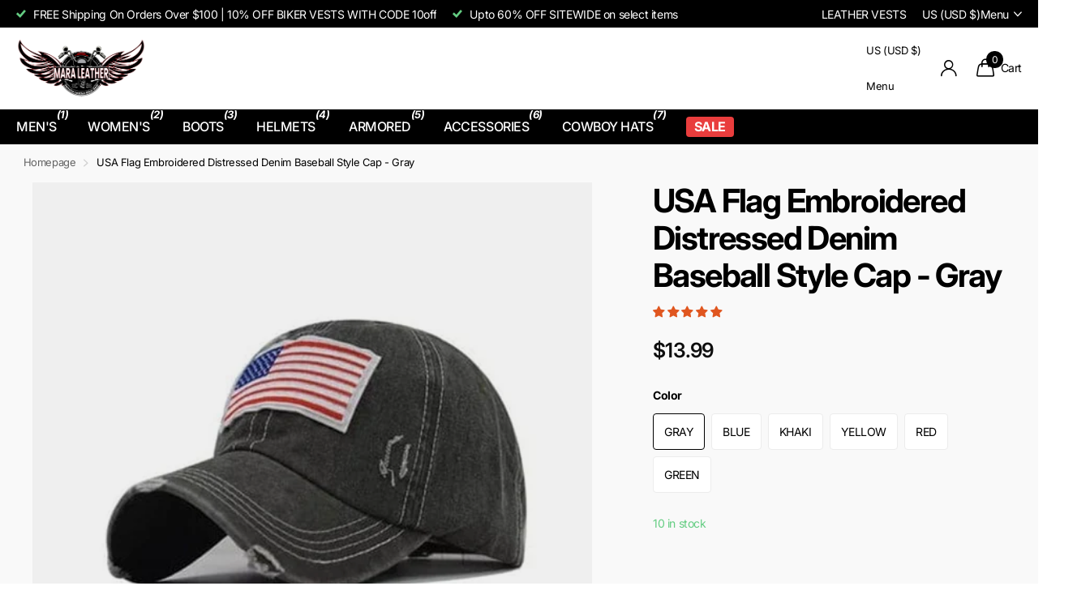

--- FILE ---
content_type: text/css
request_url: https://www.maraleatherstore.com/cdn/shop/t/37/assets/screen-settings.css?v=32465090002389362941761818965
body_size: 6635
content:
@font-face{font-family:Inter;font-weight:700;font-style:normal;font-display:swap;src:url(//www.maraleatherstore.com/cdn/fonts/inter/inter_n7.02711e6b374660cfc7915d1afc1c204e633421e4.woff2?h1=bWFyYWxlYXRoZXJzdG9yZS5jb20&h2=bWFyYWxlYXRoZXJzdG9yZS5hY2NvdW50Lm15c2hvcGlmeS5jb20&hmac=dc858a71ac38ff56ae9583a3ad4007b03aa9a4f64ccf6592273f0e73a3600288) format("woff2"),url(//www.maraleatherstore.com/cdn/fonts/inter/inter_n7.6dab87426f6b8813070abd79972ceaf2f8d3b012.woff?h1=bWFyYWxlYXRoZXJzdG9yZS5jb20&h2=bWFyYWxlYXRoZXJzdG9yZS5hY2NvdW50Lm15c2hvcGlmeS5jb20&hmac=89b5929aa031ed47a8a2dfcee4e3c07c619d0d0063bd3a1adb4d627675a1e338) format("woff")}@font-face{font-family:Inter;font-weight:400;font-style:normal;font-display:swap;src:url(//www.maraleatherstore.com/cdn/fonts/inter/inter_n4.b2a3f24c19b4de56e8871f609e73ca7f6d2e2bb9.woff2?h1=bWFyYWxlYXRoZXJzdG9yZS5jb20&h2=bWFyYWxlYXRoZXJzdG9yZS5hY2NvdW50Lm15c2hvcGlmeS5jb20&hmac=f4a396b66500e1c8c0617c0801fa2b53d504f369cb78cd50e19f5f95c275673c) format("woff2"),url(//www.maraleatherstore.com/cdn/fonts/inter/inter_n4.af8052d517e0c9ffac7b814872cecc27ae1fa132.woff?h1=bWFyYWxlYXRoZXJzdG9yZS5jb20&h2=bWFyYWxlYXRoZXJzdG9yZS5hY2NvdW50Lm15c2hvcGlmeS5jb20&hmac=8ae5dc8615eabb673da6126b2cbdcf422fc049767d99bb5d903bdd293ca03545) format("woff")}@font-face{font-family:Inter;font-weight:100;font-style:normal;font-display:swap;src:url(//www.maraleatherstore.com/cdn/fonts/inter/inter_n1.d6922fc1524d5070cfbded04544fe03b84246904.woff2?h1=bWFyYWxlYXRoZXJzdG9yZS5jb20&h2=bWFyYWxlYXRoZXJzdG9yZS5hY2NvdW50Lm15c2hvcGlmeS5jb20&hmac=e702802cd96696bee05d94c6ddc106d238e1419357a95b3fcd7e84639145456b) format("woff2"),url(//www.maraleatherstore.com/cdn/fonts/inter/inter_n1.4a488d8300a3cf27d2b5e3a3b05110d1df51da98.woff?h1=bWFyYWxlYXRoZXJzdG9yZS5jb20&h2=bWFyYWxlYXRoZXJzdG9yZS5hY2NvdW50Lm15c2hvcGlmeS5jb20&hmac=a827cd03e75756060b4e96dad0e78091d8acfc49afcbff862034286f008ca16d) format("woff")}@font-face{font-family:Inter;font-weight:200;font-style:normal;font-display:swap;src:url(//www.maraleatherstore.com/cdn/fonts/inter/inter_n2.63379874490a31b1ac686c7c9582ebe8c6a05610.woff2?h1=bWFyYWxlYXRoZXJzdG9yZS5jb20&h2=bWFyYWxlYXRoZXJzdG9yZS5hY2NvdW50Lm15c2hvcGlmeS5jb20&hmac=478c5f9bfbdbcce6d181f105137640c5a2699c04b833e00b2323653f50ef5c58) format("woff2"),url(//www.maraleatherstore.com/cdn/fonts/inter/inter_n2.f9faac0477da33ae7acd0ad3758c9bcf18cab36b.woff?h1=bWFyYWxlYXRoZXJzdG9yZS5jb20&h2=bWFyYWxlYXRoZXJzdG9yZS5hY2NvdW50Lm15c2hvcGlmeS5jb20&hmac=be7c9b1440d41b352f5e2977321fc82bd9985d8e9b4d31844d4298ce17dd8f5a) format("woff")}@font-face{font-family:Inter;font-weight:300;font-style:normal;font-display:swap;src:url(//www.maraleatherstore.com/cdn/fonts/inter/inter_n3.6faba940d2e90c9f1c2e0c5c2750b84af59fecc0.woff2?h1=bWFyYWxlYXRoZXJzdG9yZS5jb20&h2=bWFyYWxlYXRoZXJzdG9yZS5hY2NvdW50Lm15c2hvcGlmeS5jb20&hmac=df9107b7ef97f8b734d85beb4d946fae43fb007d1759768c29db538ff8de287f) format("woff2"),url(//www.maraleatherstore.com/cdn/fonts/inter/inter_n3.413aa818ec2103383c4ac7c3744c464d04b4db49.woff?h1=bWFyYWxlYXRoZXJzdG9yZS5jb20&h2=bWFyYWxlYXRoZXJzdG9yZS5hY2NvdW50Lm15c2hvcGlmeS5jb20&hmac=868cceef901e736cc5df0afd89dec9ee50fe71fc34087b045bbe6aa9f5385fb5) format("woff")}@font-face{font-family:Inter;font-weight:400;font-style:normal;font-display:swap;src:url(//www.maraleatherstore.com/cdn/fonts/inter/inter_n4.b2a3f24c19b4de56e8871f609e73ca7f6d2e2bb9.woff2?h1=bWFyYWxlYXRoZXJzdG9yZS5jb20&h2=bWFyYWxlYXRoZXJzdG9yZS5hY2NvdW50Lm15c2hvcGlmeS5jb20&hmac=f4a396b66500e1c8c0617c0801fa2b53d504f369cb78cd50e19f5f95c275673c) format("woff2"),url(//www.maraleatherstore.com/cdn/fonts/inter/inter_n4.af8052d517e0c9ffac7b814872cecc27ae1fa132.woff?h1=bWFyYWxlYXRoZXJzdG9yZS5jb20&h2=bWFyYWxlYXRoZXJzdG9yZS5hY2NvdW50Lm15c2hvcGlmeS5jb20&hmac=8ae5dc8615eabb673da6126b2cbdcf422fc049767d99bb5d903bdd293ca03545) format("woff")}@font-face{font-family:Inter;font-weight:500;font-style:normal;font-display:swap;src:url(//www.maraleatherstore.com/cdn/fonts/inter/inter_n5.d7101d5e168594dd06f56f290dd759fba5431d97.woff2?h1=bWFyYWxlYXRoZXJzdG9yZS5jb20&h2=bWFyYWxlYXRoZXJzdG9yZS5hY2NvdW50Lm15c2hvcGlmeS5jb20&hmac=20051126da6d42c378675327d1a4d389384df307f2577bdaa4b3cb8d243085c6) format("woff2"),url(//www.maraleatherstore.com/cdn/fonts/inter/inter_n5.5332a76bbd27da00474c136abb1ca3cbbf259068.woff?h1=bWFyYWxlYXRoZXJzdG9yZS5jb20&h2=bWFyYWxlYXRoZXJzdG9yZS5hY2NvdW50Lm15c2hvcGlmeS5jb20&hmac=8cc2dbc57638c7a3154f429c6d174c7f4e4e9fef96f9ca57e4fa4d51e01423c4) format("woff")}@font-face{font-family:Inter;font-weight:600;font-style:normal;font-display:swap;src:url(//www.maraleatherstore.com/cdn/fonts/inter/inter_n6.771af0474a71b3797eb38f3487d6fb79d43b6877.woff2?h1=bWFyYWxlYXRoZXJzdG9yZS5jb20&h2=bWFyYWxlYXRoZXJzdG9yZS5hY2NvdW50Lm15c2hvcGlmeS5jb20&hmac=fea1532487082d2fa7621d6fd6d5f951caf535fe7da5ed4cb20a4ba1482d1eb2) format("woff2"),url(//www.maraleatherstore.com/cdn/fonts/inter/inter_n6.88c903d8f9e157d48b73b7777d0642925bcecde7.woff?h1=bWFyYWxlYXRoZXJzdG9yZS5jb20&h2=bWFyYWxlYXRoZXJzdG9yZS5hY2NvdW50Lm15c2hvcGlmeS5jb20&hmac=4351f38b384681c97ac569b5d92e5454a80db4294ebe6aba791bb77bbd73a740) format("woff")}@font-face{font-family:Inter;font-weight:700;font-style:normal;font-display:swap;src:url(//www.maraleatherstore.com/cdn/fonts/inter/inter_n7.02711e6b374660cfc7915d1afc1c204e633421e4.woff2?h1=bWFyYWxlYXRoZXJzdG9yZS5jb20&h2=bWFyYWxlYXRoZXJzdG9yZS5hY2NvdW50Lm15c2hvcGlmeS5jb20&hmac=dc858a71ac38ff56ae9583a3ad4007b03aa9a4f64ccf6592273f0e73a3600288) format("woff2"),url(//www.maraleatherstore.com/cdn/fonts/inter/inter_n7.6dab87426f6b8813070abd79972ceaf2f8d3b012.woff?h1=bWFyYWxlYXRoZXJzdG9yZS5jb20&h2=bWFyYWxlYXRoZXJzdG9yZS5hY2NvdW50Lm15c2hvcGlmeS5jb20&hmac=89b5929aa031ed47a8a2dfcee4e3c07c619d0d0063bd3a1adb4d627675a1e338) format("woff")}@font-face{font-family:Inter;font-weight:800;font-style:normal;font-display:swap;src:url(//www.maraleatherstore.com/cdn/fonts/inter/inter_n8.d15c916037fee1656886aab64725534609d62cc8.woff2?h1=bWFyYWxlYXRoZXJzdG9yZS5jb20&h2=bWFyYWxlYXRoZXJzdG9yZS5hY2NvdW50Lm15c2hvcGlmeS5jb20&hmac=30ce5772b14c101910135f3032fbf35f1fc7811a3cf7a1861578bf1829cbcdc5) format("woff2"),url(//www.maraleatherstore.com/cdn/fonts/inter/inter_n8.c88637171fecf10ab2d88c89dbf06f41a1ae8be5.woff?h1=bWFyYWxlYXRoZXJzdG9yZS5jb20&h2=bWFyYWxlYXRoZXJzdG9yZS5hY2NvdW50Lm15c2hvcGlmeS5jb20&hmac=10350e995e5acf9cc1c55d514a4888dc5a979106274ddbff7f0ec559db6e825e) format("woff")}@font-face{font-family:Inter;font-weight:900;font-style:normal;font-display:swap;src:url(//www.maraleatherstore.com/cdn/fonts/inter/inter_n9.5eeac4b640934cb12c98bb58e5b212c8a842a731.woff2?h1=bWFyYWxlYXRoZXJzdG9yZS5jb20&h2=bWFyYWxlYXRoZXJzdG9yZS5hY2NvdW50Lm15c2hvcGlmeS5jb20&hmac=51e787b31e96d401fee13e16ecd3ab9237354890581e1e3d4f11a4ab500a1d02) format("woff2"),url(//www.maraleatherstore.com/cdn/fonts/inter/inter_n9.a68b28f7e46ea1faab81e409809ee4919dd6e3f0.woff?h1=bWFyYWxlYXRoZXJzdG9yZS5jb20&h2=bWFyYWxlYXRoZXJzdG9yZS5hY2NvdW50Lm15c2hvcGlmeS5jb20&hmac=8e5d4f4c314c9236c7a760aae3a9141ae2956b19890367244f89017a0bf25874) format("woff")}@font-face{font-family:Inter;font-weight:100;font-style:normal;font-display:swap;src:url(//www.maraleatherstore.com/cdn/fonts/inter/inter_n1.d6922fc1524d5070cfbded04544fe03b84246904.woff2?h1=bWFyYWxlYXRoZXJzdG9yZS5jb20&h2=bWFyYWxlYXRoZXJzdG9yZS5hY2NvdW50Lm15c2hvcGlmeS5jb20&hmac=e702802cd96696bee05d94c6ddc106d238e1419357a95b3fcd7e84639145456b) format("woff2"),url(//www.maraleatherstore.com/cdn/fonts/inter/inter_n1.4a488d8300a3cf27d2b5e3a3b05110d1df51da98.woff?h1=bWFyYWxlYXRoZXJzdG9yZS5jb20&h2=bWFyYWxlYXRoZXJzdG9yZS5hY2NvdW50Lm15c2hvcGlmeS5jb20&hmac=a827cd03e75756060b4e96dad0e78091d8acfc49afcbff862034286f008ca16d) format("woff")}@font-face{font-family:Inter;font-weight:200;font-style:normal;font-display:swap;src:url(//www.maraleatherstore.com/cdn/fonts/inter/inter_n2.63379874490a31b1ac686c7c9582ebe8c6a05610.woff2?h1=bWFyYWxlYXRoZXJzdG9yZS5jb20&h2=bWFyYWxlYXRoZXJzdG9yZS5hY2NvdW50Lm15c2hvcGlmeS5jb20&hmac=478c5f9bfbdbcce6d181f105137640c5a2699c04b833e00b2323653f50ef5c58) format("woff2"),url(//www.maraleatherstore.com/cdn/fonts/inter/inter_n2.f9faac0477da33ae7acd0ad3758c9bcf18cab36b.woff?h1=bWFyYWxlYXRoZXJzdG9yZS5jb20&h2=bWFyYWxlYXRoZXJzdG9yZS5hY2NvdW50Lm15c2hvcGlmeS5jb20&hmac=be7c9b1440d41b352f5e2977321fc82bd9985d8e9b4d31844d4298ce17dd8f5a) format("woff")}@font-face{font-family:Inter;font-weight:300;font-style:normal;font-display:swap;src:url(//www.maraleatherstore.com/cdn/fonts/inter/inter_n3.6faba940d2e90c9f1c2e0c5c2750b84af59fecc0.woff2?h1=bWFyYWxlYXRoZXJzdG9yZS5jb20&h2=bWFyYWxlYXRoZXJzdG9yZS5hY2NvdW50Lm15c2hvcGlmeS5jb20&hmac=df9107b7ef97f8b734d85beb4d946fae43fb007d1759768c29db538ff8de287f) format("woff2"),url(//www.maraleatherstore.com/cdn/fonts/inter/inter_n3.413aa818ec2103383c4ac7c3744c464d04b4db49.woff?h1=bWFyYWxlYXRoZXJzdG9yZS5jb20&h2=bWFyYWxlYXRoZXJzdG9yZS5hY2NvdW50Lm15c2hvcGlmeS5jb20&hmac=868cceef901e736cc5df0afd89dec9ee50fe71fc34087b045bbe6aa9f5385fb5) format("woff")}@font-face{font-family:Inter;font-weight:400;font-style:normal;font-display:swap;src:url(//www.maraleatherstore.com/cdn/fonts/inter/inter_n4.b2a3f24c19b4de56e8871f609e73ca7f6d2e2bb9.woff2?h1=bWFyYWxlYXRoZXJzdG9yZS5jb20&h2=bWFyYWxlYXRoZXJzdG9yZS5hY2NvdW50Lm15c2hvcGlmeS5jb20&hmac=f4a396b66500e1c8c0617c0801fa2b53d504f369cb78cd50e19f5f95c275673c) format("woff2"),url(//www.maraleatherstore.com/cdn/fonts/inter/inter_n4.af8052d517e0c9ffac7b814872cecc27ae1fa132.woff?h1=bWFyYWxlYXRoZXJzdG9yZS5jb20&h2=bWFyYWxlYXRoZXJzdG9yZS5hY2NvdW50Lm15c2hvcGlmeS5jb20&hmac=8ae5dc8615eabb673da6126b2cbdcf422fc049767d99bb5d903bdd293ca03545) format("woff")}@font-face{font-family:Inter;font-weight:500;font-style:normal;font-display:swap;src:url(//www.maraleatherstore.com/cdn/fonts/inter/inter_n5.d7101d5e168594dd06f56f290dd759fba5431d97.woff2?h1=bWFyYWxlYXRoZXJzdG9yZS5jb20&h2=bWFyYWxlYXRoZXJzdG9yZS5hY2NvdW50Lm15c2hvcGlmeS5jb20&hmac=20051126da6d42c378675327d1a4d389384df307f2577bdaa4b3cb8d243085c6) format("woff2"),url(//www.maraleatherstore.com/cdn/fonts/inter/inter_n5.5332a76bbd27da00474c136abb1ca3cbbf259068.woff?h1=bWFyYWxlYXRoZXJzdG9yZS5jb20&h2=bWFyYWxlYXRoZXJzdG9yZS5hY2NvdW50Lm15c2hvcGlmeS5jb20&hmac=8cc2dbc57638c7a3154f429c6d174c7f4e4e9fef96f9ca57e4fa4d51e01423c4) format("woff")}@font-face{font-family:Inter;font-weight:600;font-style:normal;font-display:swap;src:url(//www.maraleatherstore.com/cdn/fonts/inter/inter_n6.771af0474a71b3797eb38f3487d6fb79d43b6877.woff2?h1=bWFyYWxlYXRoZXJzdG9yZS5jb20&h2=bWFyYWxlYXRoZXJzdG9yZS5hY2NvdW50Lm15c2hvcGlmeS5jb20&hmac=fea1532487082d2fa7621d6fd6d5f951caf535fe7da5ed4cb20a4ba1482d1eb2) format("woff2"),url(//www.maraleatherstore.com/cdn/fonts/inter/inter_n6.88c903d8f9e157d48b73b7777d0642925bcecde7.woff?h1=bWFyYWxlYXRoZXJzdG9yZS5jb20&h2=bWFyYWxlYXRoZXJzdG9yZS5hY2NvdW50Lm15c2hvcGlmeS5jb20&hmac=4351f38b384681c97ac569b5d92e5454a80db4294ebe6aba791bb77bbd73a740) format("woff")}@font-face{font-family:Inter;font-weight:700;font-style:normal;font-display:swap;src:url(//www.maraleatherstore.com/cdn/fonts/inter/inter_n7.02711e6b374660cfc7915d1afc1c204e633421e4.woff2?h1=bWFyYWxlYXRoZXJzdG9yZS5jb20&h2=bWFyYWxlYXRoZXJzdG9yZS5hY2NvdW50Lm15c2hvcGlmeS5jb20&hmac=dc858a71ac38ff56ae9583a3ad4007b03aa9a4f64ccf6592273f0e73a3600288) format("woff2"),url(//www.maraleatherstore.com/cdn/fonts/inter/inter_n7.6dab87426f6b8813070abd79972ceaf2f8d3b012.woff?h1=bWFyYWxlYXRoZXJzdG9yZS5jb20&h2=bWFyYWxlYXRoZXJzdG9yZS5hY2NvdW50Lm15c2hvcGlmeS5jb20&hmac=89b5929aa031ed47a8a2dfcee4e3c07c619d0d0063bd3a1adb4d627675a1e338) format("woff")}@font-face{font-family:Inter;font-weight:800;font-style:normal;font-display:swap;src:url(//www.maraleatherstore.com/cdn/fonts/inter/inter_n8.d15c916037fee1656886aab64725534609d62cc8.woff2?h1=bWFyYWxlYXRoZXJzdG9yZS5jb20&h2=bWFyYWxlYXRoZXJzdG9yZS5hY2NvdW50Lm15c2hvcGlmeS5jb20&hmac=30ce5772b14c101910135f3032fbf35f1fc7811a3cf7a1861578bf1829cbcdc5) format("woff2"),url(//www.maraleatherstore.com/cdn/fonts/inter/inter_n8.c88637171fecf10ab2d88c89dbf06f41a1ae8be5.woff?h1=bWFyYWxlYXRoZXJzdG9yZS5jb20&h2=bWFyYWxlYXRoZXJzdG9yZS5hY2NvdW50Lm15c2hvcGlmeS5jb20&hmac=10350e995e5acf9cc1c55d514a4888dc5a979106274ddbff7f0ec559db6e825e) format("woff")}@font-face{font-family:Inter;font-weight:900;font-style:normal;font-display:swap;src:url(//www.maraleatherstore.com/cdn/fonts/inter/inter_n9.5eeac4b640934cb12c98bb58e5b212c8a842a731.woff2?h1=bWFyYWxlYXRoZXJzdG9yZS5jb20&h2=bWFyYWxlYXRoZXJzdG9yZS5hY2NvdW50Lm15c2hvcGlmeS5jb20&hmac=51e787b31e96d401fee13e16ecd3ab9237354890581e1e3d4f11a4ab500a1d02) format("woff2"),url(//www.maraleatherstore.com/cdn/fonts/inter/inter_n9.a68b28f7e46ea1faab81e409809ee4919dd6e3f0.woff?h1=bWFyYWxlYXRoZXJzdG9yZS5jb20&h2=bWFyYWxlYXRoZXJzdG9yZS5hY2NvdW50Lm15c2hvcGlmeS5jb20&hmac=8e5d4f4c314c9236c7a760aae3a9141ae2956b19890367244f89017a0bf25874) format("woff")}@font-face{font-family:Inter;font-weight:400;font-style:italic;font-display:swap;src:url(//www.maraleatherstore.com/cdn/fonts/inter/inter_i4.feae1981dda792ab80d117249d9c7e0f1017e5b3.woff2?h1=bWFyYWxlYXRoZXJzdG9yZS5jb20&h2=bWFyYWxlYXRoZXJzdG9yZS5hY2NvdW50Lm15c2hvcGlmeS5jb20&hmac=629a76370ac7150574268d8bf17026bf6237eab7d181795a46aa6a1ad3a111cd) format("woff2"),url(//www.maraleatherstore.com/cdn/fonts/inter/inter_i4.62773b7113d5e5f02c71486623cf828884c85c6e.woff?h1=bWFyYWxlYXRoZXJzdG9yZS5jb20&h2=bWFyYWxlYXRoZXJzdG9yZS5hY2NvdW50Lm15c2hvcGlmeS5jb20&hmac=a1469882b927c37c3a7e02ca3cc82f90c328154712688401673ce61c0e753234) format("woff")}@font-face{font-family:Inter;font-weight:700;font-style:italic;font-display:swap;src:url(//www.maraleatherstore.com/cdn/fonts/inter/inter_i7.b377bcd4cc0f160622a22d638ae7e2cd9b86ea4c.woff2?h1=bWFyYWxlYXRoZXJzdG9yZS5jb20&h2=bWFyYWxlYXRoZXJzdG9yZS5hY2NvdW50Lm15c2hvcGlmeS5jb20&hmac=bb691eef13a9588bd24831d3af952debb81267ae9c4d7bdff403a76dfffb0279) format("woff2"),url(//www.maraleatherstore.com/cdn/fonts/inter/inter_i7.7c69a6a34e3bb44fcf6f975857e13b9a9b25beb4.woff?h1=bWFyYWxlYXRoZXJzdG9yZS5jb20&h2=bWFyYWxlYXRoZXJzdG9yZS5hY2NvdW50Lm15c2hvcGlmeS5jb20&hmac=83c444ce5be71be357a2eb2c4b9fefc29410daf16484e6153c8dd065c844f7bb) format("woff")}@font-face{font-family:i;src:url(//www.maraleatherstore.com/cdn/shop/t/37/assets/xclusive.woff2?v=154911475873364033681751479141) format("woff2"),url(//www.maraleatherstore.com/cdn/shop/t/37/assets/xclusive.woff?v=94999616108417561771751479141) format("woff");font-display:swap}:root{--secondary_text: var(--white);--link_underline_c: var(--primary_bg_btn);--buy_btn_text: #ffffff;--buy_btn_bg: #e93d3d;--buy_btn_bg_dark: #e62626;--buy_button_bg: var(--buy_btn_bg);--buy_button_fg: var(--buy_btn_text);--buy_button_bg_dark: var(--buy_btn_bg_dark);--dynamic_buy_btn_text: #ffffff;--dynamic_buy_btn_bg: #000000;--dynamic_buy_btn_bg_dark: #000000;--dynamic_buy_button_bg: var(--dynamic_buy_btn_bg);--dynamic_buy_button_fg: var(--dynamic_buy_btn_text);--dynamic_buy_button_bg_dark: var(--dynamic_buy_btn_bg_dark);--unavailable_buy_btn_text: #ffffff;--unavailable_buy_btn_bg: #e5e5e5;--unavailable_buy_btn_bg_dark: #d8d8d8;--custom_top_search_bg:var(--body_bg);--alert_error: #e93d3d;--alert_valid: #64cd82;--lime: #64cd82;--gallery: ;--sand: ;--secondary_bg: var(--primary_bg_btn);--light: var(--bg_secondary);--custom_bd: var(--custom_input_bd);--product_label_bg: #e5e051;--product_label_bg_dark:#e2dc3b;--product_label_text: #000000;--sale_label_bg: #e93d3d;--sale_label_bg_dark: #e62626;--sale_label_text: #ffffff;--product_label_bg_custom: #000000;--product_label_text_custom: #ffffff;--sale_label_fz: var(--size_12_f);--positive_bg: #64cd82;--positive_bg_dark: #51c772;--positive_fg: var(--white);--custom_drop_nav_bg: var(--scheme-1_bg);--custom_drop_nav_fg: var(--scheme-1_fg);--custom_drop_nav_fg_text: var(--scheme-1_fg);--custom_drop_nav_fg_hover: var(--scheme-1_btn_bg);--custom_drop_nav_head_bg: var(--scheme-1_bg_var);--custom_drop_nav_head_fg: var(--scheme-1_fg);--custom_drop_nav_bd: var(--scheme-1_bd);--custom_drop_nav_input_bg: var(--scheme-1_input_bg);--custom_drop_nav_input_fg: var(--scheme-1_input_fg);--custom_drop_nav_input_bd: var(--custom_drop_nav_bd);--custom_drop_nav_input_pl: var(--custom_drop_nav_input_fg);--custom_top_search_bg_cont: var(--scheme-1_bg_secondary);--price_color: #0e0e0e;--price_color_old: #e93d3d;--multiply_bg_product: var(--scheme-3);--multiply_bg_collection: var(--scheme-3);--placeholder_fz: var(--main_fz)!important;--breadcrumbs_fz: 13px;--main_ff_h: Inter, sans-serif;--main_fw_h: 700;--main_fw_h_strong: 700;--main_fw_bold: var(--main_fw_strong);--main_fs_h: normal;--main_ls_h: -.04em;--main_tt_h: none;--main_lh_h: 1.15;--main_ff: Inter, sans-serif;--main_fs: normal;--main_tt: none;--main_fw: 400;--main_fw_strong: 700;--main_ls: -.03em;--main_lh: 1.8;--main_fz_scale: 1;--main_fz: calc(var(--main_fz_scale) * 1.3rem);--base_fz_scale: 1.08;--base_fz: calc(var(--base_fz_scale) * 1.3rem);--base_fz_small: calc(var(--base_fz_scale) * 1.3rem - .2rem);--main_h1: 40px;--main_h2: 28px;--main_h3: 24px;--main_h4: 18px;--main_h_small: 14px;--main_h6: 14px;--mob_h1: 29px;--mob_h2: 24px;--mob_h3: 20px;--mob_h4: 16px;--mob_h5: 16px;--mob_h_small: 14px;--mob_fz: 14px;--btn_fz_mob: 13px;--btn_ff: var(--main_ff_h);--btn_fs: var(--main_fs_h);--btn_fw: 600;--btn_fz: 16px;--btn_tt: none;--btn_ls: 0em;--btn_bd: 1px;--btn_br: 3px;--btn_pv: 16px;--btn_ph: 25px;--price_ff: var(--main_ff_h);--price_fs: var(--main_fs_h);--price_fw: 600;--b2i: 4px;--b2p: 0px;--glw: 1200px;--ratio: 1}.l4pr{--ratio: 1}html{font-size:10px}@media only screen and (max-width: 760px){:root{--main_mr: 20px;--size_70_f: 12vw;--main_fz: var(--mob_fz);--btn_fz: var(--btn_fz_mob);--main_h_small: var(--size_13_f);--main_h1: var(--mob_h1);--main_h2: var(--mob_h2);--main_h3: var(--mob_h3);--main_h4: var(--mob_h4);--main_h5: var(--mob_h5);--main_h6: var(--mob_h_small);--main_lead: var(--mob_lead);--b2p: 4px}}.base-font{font-size:var(--base_fz);--price_fz: var(--base_fz);--main_fz: var(--base_fz);--placeholder_fz: var(--base_fz);--main_fz_small: var(--base_fz_small);--main_mr: calc(var(--main_lh) * var(--base_fz));--main_mr_h: calc(var(--main_mr) * .4615384615);--box_size: calc(var(--main_fz) * 1.2857142857)}.base-font-small{font-size:var(--base_fz_small)!important;--main_fz: var(--base_fz_small);--placeholder_fz: var(--base_fz_small)}.title-styling h1,.title-styling h2,.title-styling h3,.title-styling h4,.title-styling h5,.title-styling h6{margin-top:0}.title-styling h1:has(+*),.title-styling h2:has(+*),.title-styling h3:has(+*),.title-styling h4:has(+*),.title-styling h5:has(+*),.title-styling h6:has(+*){margin-bottom:calc(var(--main_mr) * .4615384615)!important}.overlay-preorder{--secondary_btn_text: #ffffff;--secondary_bg_btn: #000000;--secondary_bg_btn_dark: #000000;--secondary_bg_btn_fade: #1a1a1a}#content>*:not([id$=main-404],[id$=main-collection],[id$=main-search],[id*=breadcrumbs]){position:relative;z-index:0}.overlay-primary{--primary_bg: var(--primary_bg_btn);--primary_text: var(--primary_btn_text)}.overlay-secondary{--secondary_bg: var(--secondary_bg_btn);--primary_bg: var(--secondary_bg_btn);--primary_text: var(--secondary_btn_text)}.overlay-tertiary,.link-btn.overlay-tertiary a,.link-btn a.overlay-tertiary,button.overlay-tertiary,.overlay-tertiary button,.s1bx.overlay-tertiary{--tertiary_bg: var(--tertiary_bg_btn);--primary_bg: var(--tertiary_bg_btn);--primary_text: var(--tertiary_btn_text);--secondary_btn_text: var(--tertiary_btn_text);--secondary_bg: var(--tertiary_bg);--secondary_bg_btn: var(--tertiary_bg_btn);--secondary_bg_btn_dark: var(--tertiary_bg_btn_dark)}button:not([class*=overlay-]),.link-btn:not([class*=overlay-]) a:not([class*=overlay-]),#nav-user>ul>li>a i span,#totop a,.overlay-primary,.link-btn.overlay-primary a,.link-btn a.overlay-primary,button.overlay-primary,.overlay-primary button,.s1bx.overlay-primary{--secondary_btn_text: var(--primary_btn_text);--secondary_bg: var(--primary_bg_btn);--secondary_bg_btn: var(--primary_bg_btn);--secondary_bg_btn_dark: var(--primary_bg_btn_dark)}.link-btn a.overlay-buy_button,button.overlay-buy_button,.overlay-buy_button button,.s1bx.overlay-buy_button{--secondary_btn_text: var(--buy_btn_text);--secondary_bg: var(--buy_btn_bg);--secondary_bg_btn: var(--buy_btn_bg);--secondary_bg_btn_dark: var(--buy_btn_bg_dark)}.link-btn a.overlay-dynamic_buy_button,button.overlay-dynamic_buy_button,.overlay-dynamic_buy_button button,.s1bx.overlay-dynamic_buy_button{--secondary_btn_text: var(--dynamic_buy_btn_text);--secondary_bg: var(--dynamic_buy_btn_bg);--secondary_bg_btn: var(--dynamic_buy_btn_bg);--secondary_bg_btn_dark: var(--dynamic_buy_btn_bg_dark)}.link-btn a.overlay-unavailable_buy_button,button.overlay-unavailable_buy_button,.overlay-unavailable_buy_button button,.s1bx.overlay-unavailable_buy_button{--secondary_btn_text: var(--unavailable_buy_btn_text);--secondary_bg: var(--unavailable_buy_btn_bg);--secondary_bg_btn: var(--unavailable_buy_btn_bg);--secondary_bg_btn_dark: var(--unavailable_buy_btn_bg_dark)}.link-btn a.overlay-secondary_bg,button.overlay-secondary_bg,.overlay-secondary_bg button,.s1bx.overlay-secondary_bg{--secondary_btn_text: var(--primary_text);--secondary_bg: var(--bg_secondary);--secondary_bg_btn: var(--secondary_bg);--secondary_bg_btn_dark: var(--secondary_bg_btn)}.overlay-primary,.overlay-secondary,.overlay-tertiary,.overlay-buy_button,.overlay-dynamic_buy_button,.overlay-unavailable-buy-button{--link_underline_c: var(--secondary_bg)}.l4al>.overlay-primary{color:var(--primary_btn_text);--primary_text: var(--primary_btn_text)}#root .l4al>.overlay-primary:before{background:var(--primary_bg_btn);opacity:1}.l4al>.overlay-secondary{color:var(--secondary_btn_text);--primary_text: var(--secondary_btn_text)}#root .l4al>.overlay-primary:before{background:var(--secondary_bg_btn);opacity:1}.l4al>.overlay-tertiary{color:var(--tertiary_btn_text);--primary_text: var(--tertiary_btn_text)}#root .l4al>.overlay-tertiary:before{background:var(--tertiary_bg_btn);opacity:1}.l4al>.overlay-buy_button{color:var(--buy_btn_text);--primary_text: var(--buy_btn_text)}#root .l4al>.overlay-buy_button:before{background:var(--buy_btn_bg);opacity:1}.l4al>.overlay-dynamic_buy_button{color:var(--dynamic_buy_btn_text);--primary_text: var(--dynamic_buy_btn_text)}#root .l4al>.overlay-dynamic_buy_button:before{background:var(--dynamic_buy_btn_bg);opacity:1}.module-color-palette[class^=palette-].img-overlay,.module-color-palette[class^=palette-] .img-overlay,#background.module-color-palette[class^=palette-] .img-overlay{background:var(--primary_bg)}.module-color-palette[class^=palette-] h1,.module-color-palette[class^=palette-] h2,.module-color-palette[class^=palette-] h3,.module-color-palette[class^=palette-] h4,.module-color-palette[class^=palette-] h5,.module-color-palette[class^=palette-] h6,.module-color-palette[class^=palette-] .ff-heading{color:var(--headings_text)}.module-color-palette[class^=palette-] h1>span.small,.module-color-palette[class^=palette-] h2>span.small,.module-color-palette[class^=palette-] h3>span.small,.module-color-palette[class^=palette-] h4>span.small,.module-color-palette[class^=palette-] h5>span.small,.module-color-palette[class^=palette-] h6>span.small{color:var(--headings_text_solid);text-fill-color:currentcolor;-webkit-text-fill-color:currentcolor}.module-color-palette[class^=palette-]~.content h1,.module-color-palette[class^=palette-]~.content h2,.module-color-palette[class^=palette-]~.content h3,.module-color-palette[class^=palette-]~.content h4,.module-color-palette[class^=palette-]~.content h5,.module-color-palette[class^=palette-]~.content h6{color:var(--headings_text, var(--primary_text_h))}.module-color-palette[class^=palette-],.module-color-palette[class^=palette-] .swiper-button-next,.module-color-palette[class^=palette-] .swiper-button-prev{color:var(--primary_text)}.module-color-palette[class^=palette-]:before{background:var(--primary_bg)}[class^=palette-] button:not(.loading),[class^=palette-] input[type=button],[class^=palette-] input[type=reset],[class^=palette-] input[type=submit],[class^=palette-] .link-btn a:not(.loading){color:var(--secondary_btn_text)}[data-active-content*=palette-] .swiper-custom-pagination,[data-active-content*=palette-] .play-pause{color:var(--primary_text)}.m6bx[class^=palette-]>p,.m6bx[class^=palette-]>h2,.m6bx[class^=palette-]>strong,.m6bx[class^=palette-]>em,.m6bx[class^=palette-]>ul{color:var(--primary_text)}aside .m6bx.overlay[class^=palette-]>p>a{color:var(--primary_text)}.m6bx[class^=palette-] .l4cn.box a{color:var(--black)}.m6bx[class^=palette-]:before{background:var(--primary_bg)}.m6bx[class^=palette-].overlay:before{border:none}[data-whatintent=mouse] .m6bx[class^=palette-] .l4cn li a:hover{color:var(--accent)}.m6as[class^=palette-]:before{background:var(--primary_bg)}.m6wd[class^=palette-]:not(.palette-white):not(.palette-light):not(.palette-light_2) .l4cu.box li>span:before{background:var(--bg_secondary)}.m6wd[class^=palette-].numbers-accent .l4cu li>span{color:var(--accent)}.m6bx[class^=palette-]:not(.palette-white):not(.palette-light):not(.palette-light_2) .l4cu.box li>span:before{background:var(--bg_secondary)}.m6bx[class^=palette-].numbers-accent .l4cu li>span{color:var(--accent)}.m6bx[class^=palette-] .l4ts.box li:before,.m6wd[class^=palette-] .l4ts.box li:before{--primary_bg: var(--bg_secondary)}.m6bx[class^=palette-] .l4ts .r6rt[class*=overlay-] .rating>* .fill,.m6wd[class^=palette-] .l4ts .r6rt[class*=overlay-] .rating>* .fill{--accent: var(--primary_bg)}.m6bx[class^=palette-] .r6rt .rating>* .fill,.m6wd[class^=palette-] .l4ts .r6rt .rating>* .fill{background:none}.m6bx[class^=palette-] .l4ts .r6rt .rating>* .fill,.m6wd[class^=palette-] .l4ts .r6rt .rating>* .fill{color:var(--accent)}.m6bx[class^=palette-] .l4ts .r6rt[class*=text-palette-] .rating>* .fill{color:var(--primary_text)}.m6bx .l4ts.box li:before,.m6wd .l4ts.box li:before{background:var(--primary_bg)!important;border-radius:var(--b2r)}.l4ft.hover-out li[class^=palette-]:before{background:none}.l4al li[class^=palette-]:before{background:var(--primary_bg)}.l4al li[class^=palette-]:not(.palette-white):before{border-width:0}.m6bx.inline[class^=palette-]:not(.palette-white):before{border-width:0}.m6bx .l4cl{margin-bottom:24px}#root .m6cp>footer{background:var(--bg_secondary)}#root .s1bx:not([class*=overlay-]){color:var(--primary_btn_text)}.link-underline{color:var(--link_underline_c)}.title-underline-none :is(h1,h2,h3,h4,h5,h6) span[style*="text-decoration:underline"]{text-decoration:none!important}.title-underline-accent :is(h1,h2,h3,h4,h5,h6) span[style*="text-decoration:underline"]{color:var(--accent)}.title-underline-gradient :is(h1,h2,h3,h4,h5,h6) span[style*="text-decoration:underline"]{background:var(--accent_gradient);background-clip:text;-webkit-background-clip:text;text-fill-color:transparent;-webkit-text-fill-color:transparent}.title-underline-secondary-font :is(h1,h2,h3,h4,h5,h6) span[style*="text-decoration:underline"]{font-family:Inter,sans-serif;text-transform:none;font-style:normal;font-weight:400;letter-spacing:-.02em}.title-underline-secondary-font :is(h1,h2,h3,h4,h5,h6) span[style*="text-decoration:underline"] strong,.title-underline-secondary-font :is(h1,h2,h3,h4,h5,h6) span[style*="text-decoration:underline"] b{font-weight:700}select,.bv_atual,select:focus,#root .f8sr select,#root .f8sr select:focus{background-image:url("data:image/svg+xml,%3Csvg xmlns='http://www.w3.org/2000/svg' viewBox='0 0 9 5.7' style='enable-background:new 0 0 9 5.7' xml:space='preserve'%3E%3Cpath d='M8.4.2C8.2.1 8 0 7.8 0s-.3.1-.5.2L4.5 3 1.7.2C1.5.1 1.4 0 1.2 0S.8.1.6.2L.2.6C.1.8 0 1 0 1.2s.1.4.2.5L4 5.5c.1.1.3.2.5.2s.4-.1.5-.2l3.8-3.8c.1-.1.2-.3.2-.5S8.9.8 8.8.6L8.4.2z' style='fill:%23'/%3E%3C/svg%3E")}label span.text-end.hidden,#root span.f8pr-pickup.hidden{display:none}.image-compare figure{width:100%}@media only screen and (max-width: 62.5em){#root .l4ft.mobile-compact li:not(:first-child){border-left-width:var(--dist_a)}}[data-whatintent=mouse] .l4cl .li:hover figure picture~picture{display:block}.l4ft figure video{transition-property:all;transition-duration:.4s;transition-timing-function:cubic-bezier(.4,0,.2,1);transition-delay:0s}#nav-bar.text-justify>ul>li.show-all,#nav.text-justify>ul>li.show-all{position:absolute;left:var(--lar0);right:var(--l0ra);top:0}@media only screen and (max-width: 47.5em){.mob-h1{font-size:var(--mob_h1)}.mob-h2{font-size:var(--mob_h2)}.mob-h3{font-size:var(--mob_h3)}.mob-h4{font-size:var(--mob_h4)}.mob-h5{font-size:var(--mob_h5)}}body,textarea,input,select,option{text-transform:var(--main_tt)}.ff-primary,.ff-primary-digit .simply-amount,.l4ft li>.content .ff-primary{font-family:Inter,sans-serif;text-transform:none;font-weight:var(--main_fw_h);font-style:normal;--main_fw_strong: var(--main_fw_h_strong);letter-spacing:-.04em}.ff-secondary,.ff-secondary-digit .simply-amount,.l4ft li>.content .ff-secondary{font-family:Inter,sans-serif;text-transform:none;font-style:normal;--main_fw_strong: var(--main_fw_h_strong);letter-spacing:-.02em}.ff-primary p,.l4ft li>.content .ff-primary p,.ff-secondary p,.l4ft li>.content p .ff-secondary p{text-transform:none}.fw-100,.l4ft li>.content .fw-100{font-weight:100}.fw-200,.l4ft li>.content .fw-200{font-weight:200}.fw-300,.l4ft li>.content .fw-300{font-weight:300}.fw-400,.l4ft li>.content .fw-400{font-weight:400}.fw-500,.l4ft li>.content .fw-500{font-weight:500}.fw-600,.l4ft li>.content .fw-600{font-weight:600}.fw-700,.l4ft li>.content .fw-700{font-weight:700}.fw-800,.l4ft li>.content .fw-800{font-weight:800}.fw-900,.l4ft li>.content .fw-900{font-weight:900}.l4al.l4al-trustbadge img,.l4al.l4al-trustbadge svg{max-height:unset!important;width:85px}.l4ca.compact section{width:100%}@media only screen and (max-width: 47.5em){#root figure .link-btn.visible.mobile-text-end{-webkit-justify-content:flex-end;justify-content:flex-end}}.m6fr article.p0{padding-top:0;padding-bottom:0}.m6as.overlay.size-xl{--mih: 700px}@media only screen and (max-width: 760px){#root .l4ne.wide li{width:100%}#root .l4cl.mobile-scroll .swiper-wrapper .li .check.color li{width:auto!important}}@media only screen and (max-width: 1000px){#nav .m6cn{font-weight:var(--main_fw)}}@media only screen and (min-width: 47.5em){.shopify-section-footer>div>.follow-on-shop{margin-left:30px}}.form-m-14>p{margin-bottom:14px}.l4ne h3,.l4ne h3>a{-webkit-hyphens:inherit;hyphens:inherit}.pickup.hidden{display:none}.l4cl .r6rt .rating-label,.l4in .r6rt .rating-label,.n6br li a,.l4rv .spr-review-footer a,.l4ne h3 .small{opacity:.6}.l4rv .spr-review-header-byline,.l4dr .r6rt .rating-label{color:var(--primary_text);opacity:.6}#root .datepicker-input{background-size:auto max(18px,calc(var(--input_h) - var(--main_fz) * 4))}.input-range{--custom_input_pl: var(--custom_input_fg)}.s1tt{margin-left:-14px}.f8pr .check.hidden{display:none}[data-whatin] .recommendation-modal__container h1,[data-whatin] .recommendation-modal__container h2,[data-whatin] .recommendation-modal__container h3,[data-whatin] .recommendation-modal__container h4,[data-whatin] .recommendation-modal__container h5,[data-whatin] .recommendation-modal__container h6,[data-whatin] .recommendation-modal__message,html .recommendation-modal__message{font-size:var(--main_h5)!important}@media only screen and (max-width: 760px){[dir=ltr] .l4cl.mobile-scroll[style*=--fixed_width]{padding-left:0}[dir=ltr] #root .l4cl.mobile-scroll[style*=--fixed_width] li:not(:last-child){margin-right:0}}.check input~label.disabled-style{color:var(--gray)}.bv_mainselect .bv_ul_inner .li.disabled-style .text{opacity:.53}[data-whatintent=mouse] .check input:not([checked])~label.disabled-style:not([disabled]):hover:before{border-color:var(--custom_input_bd)}#root .check.box input~label.disabled-style img,#root .check.wide input~label.disabled-style~*{opacity:.35}#root .check.color input~label.disabled-style{border-color:var(--custom_input_bd)}#root .check.color input[checked]~label.disabled-style,#root .check.color input[checked]~label.disabled-style:after{border-color:var(--alert_error)}#root .check.color input~label.disabled-style:after{content:"";display:block;position:absolute;left:-10px;top:50%;right:-10px;width:auto;height:1px;margin-top:-.5px;border-top:1px solid var(--custom_input_bd);background:none;-webkit-transform:rotate(-45deg);transform:rotate(-45deg)}.align-end[style*="max-width:"]{margin-left:auto}@media only screen and (min-width: 761px){html:not(.mobile) .l4cl figure .check.color{background:}}.product-card{--btn_fz: 14px;font-size:14px;--price_fz: 14px;--main_fz: 14px}@media only screen and (max-width: 760px){.product-card{--btn_fz: 13px;font-size:14px;--price_fz: 14px;--main_fz: 14px}}@media only screen and (max-width: 760px){#root .l4cl.category figure .link-btn{display:flex!important}#root .m6pr.align-labels-left .l4pr.s4wi:not(.slider-fraction)>.s1lb{left:0}.m6pr.align-labels-left .l4pr .swiper-outer>.m6bx-inside{left:0}}picture.slider.img-multiply-bg .swiper-slide>a:before{border-radius:var(--b2p);background:var(--gallery);content:"";display:block;overflow:hidden;position:absolute;left:0;top:0;right:0;bottom:0;z-index:-1;margin:0;text-align:left;text-indent:-3000em;direction:ltr}:root{--img_padding: 0%;--img_vertical_position: 0%}.l4pr li picture,#root .check.box label picture,#root .m6pe picture{overflow:hidden}.l4pr li picture img{position:absolute}#root .l4cl .product-card img,.l4pr img,.l4ca figure picture img,.l4ca.compact img,#root .m6pe picture img,#root .check.box label picture img{padding:var(--img_padding);top:var(--img_vertical_position)}.no-bd-radius{border-radius:0;--b2p: 0px;--b2r: 0px}.check figure{--b2p: var(--b2r)}.check figure.rounded{--b2r: 9999px}#root .check label.align-middle>i,.check label.align-middle figure{display:block;top:0;width:var(--img_s);height:var(--img_s);margin:5px 10px 5px 0;font-size:var(--img_s);line-height:1}.check label.align-middle{display:-webkit-box;display:-webkit-flex;display:-ms-flexbox;display:flex;-webkit-flex-wrap:wrap;flex-wrap:wrap;-webkit-align-items:center;align-items:center}.check{--box_size: calc(var(--main_fz) * 1.2857142857);--img_s: var(--box_size)}.check label.align-middle:before,.check label.align-middle:after{top:50%;margin-top:calc(0px - var(--box_size) * .5)}.check label.align-middle img{display:block;height:var(--img_s)!important}.check label.align-middle .size-xs{--img_s: var(--box_size)}.check label.align-middle .size-s{--img_s: 30px}.check label.align-middle .size-m{--img_s: 45px}.check label.align-middle .size-l{--img_s: 60px}.f8fl .check label.align-middle>span{opacity:1}@media only screen and (max-width: 1000px){.js .f8fl .toggle+.check label.align-middle,.js .f8fl .check input:checked~label.align-middle{display:-moz-box;display:-webkit-box;display:-webkit-flex;display:-ms-flexbox;display:flex}}figure.img-multiply-bg:before,picture.img-multiply-bg:before,picture.img-multiply-bg.s4wi .swiper-slide a:before{background:var(--multiply_bg_product)}.category figure.img-multiply-bg:before,.category picture.img-multiply-bg:before,.category picture.img-multiply-bg.s4wi .swiper-slide a:before{background:var(--multiply_bg_collection)}@media only screen and (min-width: 1301px){.search-compact-is-centered #root #search{max-width:400px!important}}.f8pr shopify-accelerated-checkout{--shopify-accelerated-checkout-button-block-size: calc(var(--btn_pv) * 2 + var(--btn_fz) * var(--btn_lh));--shopify-accelerated-checkout-button-border-radius: var(--btn_br);width:100%;margin-top:0}.m6ac[style*=--padding_bottom] .l4ft li{min-height:0!important}#root .m6as[style*=--padding_bottom]>figure>picture,.m6as[style*=--padding_bottom]>figure>video{position:absolute;height:100%}.m6as[style*=--padding_bottom]>figure>a{position:initial}.m6ac[style*=--padding_bottom] .l4ft li>.main,.l4ft li[style*=--padding_bottom]>.main{flex-direction:row;flex-wrap:nowrap;min-height:0;align-items:var(--align_text);justify-content:var(--justify_text)}.m6ac[style*=--padding_bottom] .l4ft li>.main:after,.l4ft li[style*=--padding_bottom]>.main:after,.m6as[style*=--padding_bottom].padding-custom:after,.m6as[style*=--padding_bottom]:not(.padding-custom)>figure:after{content:""!important;display:block!important;padding-bottom:calc(var(--padding_bottom) * 1%)}.l4ft li.align-end .main>div:has(+.link-btn.text-end){padding-bottom:var(--btn_circle_size)}@media only screen and (max-width: 62.5em){.m6ac[style*=--padding_bottom_mobile] .l4ft li>.main{--padding_bottom: var(--padding_bottom_mobile)!important}}@media only screen and (max-width: 47.5em){.m6fr article[style*=--padding_bottom]:after,.l4ft li[style*=--padding_bottom_mobile]>.main,.m6as[style*=--padding_bottom]>figure:after{--padding_bottom: var(--padding_bottom_mobile) }}@media only screen and (min-width: 62.5em){.m6ac[style*=--height] .l4ft li>.main{min-height:var(--height)}}@media only screen and (min-width: 47.5em){.l4ft li[style*=--height]>.main{min-height:var(--height)}.m6fr article[style*=--height]{min-height:var(--mih)}.m6fr.custom-m6fr-height article[style*=--padding_bottom]{min-height:var(--mih)!important}}#root .m6as>figure>a>picture{position:absolute;top:0;left:0;right:0;bottom:0}.l4ca.l4ca-bundle{border-bottom-width:0}@media only screen and (min-width: 760px){.l4ca>li.no-image+li.has-l4ca{padding-left:0}.form-cart.f8vl .l4ca .l4ca.l4ca-bundle{margin-top:calc(0px - var(--pt)* 2)}}.l4ca.l4ca-bundle+footer{border:0!important}.l4ca.l4ca-bundle h3{margin-bottom:0}.l4ca.compact.l4ca-bundle>li.has-l4ca{padding-left:0}@media only screen and (max-width: 760px){.l4ca h1 a,.l4ca h2 a,.l4ca h3 a,.l4ca h4 a,.l4ca h5 a,.l4ca h6 a{white-space:normal}}.l4ca .stock.size-12 i:not(.icon-chevron-down,.icon-chevron-up){margin-left:4px;font-size:.7em}.l4cl li p.stock+.price{margin-top:3px}.wishlist-header.hidden,.wishlist-productpage.hidden,.wishlist-productcard.hidden{display:none!important}.l4cl .wishlist-productcard{--size: 32px;min-width:var(--size);min-height:var(--size);margin:0;padding:0;border-radius:99px!important}.l4cl .wishlist-productcard{position:absolute;left:auto;right:var(--label_dist);top:var(--label_dist);z-index:100;width:var(--size);height:var(--size);direction:ltr;--btn_br: 999px}.l4cl .wishlist-productcard i{margin-left:0;font-size:calc(var(--size) * .4680851064);margin-top:calc(0px - var(--size)* .5)}.l4cl figure:has(.wishlist-productcard:not(.hidden)) .s1lb{max-width:calc(100% - calc(var(--label_dist) * 2) - 32px)}html:is([data-theme=xtra],[data-theme=xclusive]) .wishlist-productpage>a{position:relative}html:is([data-theme=xtra],[data-theme=xclusive]) .wishlist-productpage>a:before{content:"";position:absolute;display:block;top:-16px;right:0;bottom:-16px;left:-16px}@media only screen and (max-width: 47.5em){#header-inner.text-center-mobile:has(.wishlist-header:not(.hidden)) #logo a{justify-content:center}#header-inner.text-center-mobile:has(.wishlist-header:not(.hidden)) #logo picture{max-width:calc(100% - 20px)!important}}
/*# sourceMappingURL=/cdn/shop/t/37/assets/screen-settings.css.map?v=32465090002389362941761818965 */
